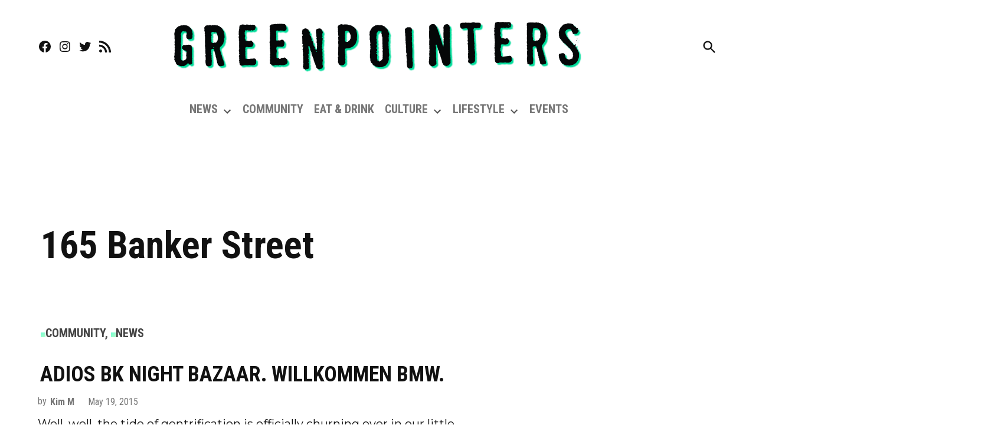

--- FILE ---
content_type: text/html; charset=utf-8
request_url: https://www.google.com/recaptcha/api2/aframe
body_size: 268
content:
<!DOCTYPE HTML><html><head><meta http-equiv="content-type" content="text/html; charset=UTF-8"></head><body><script nonce="VCJ0ddRfwqTYvJnK1DGn_g">/** Anti-fraud and anti-abuse applications only. See google.com/recaptcha */ try{var clients={'sodar':'https://pagead2.googlesyndication.com/pagead/sodar?'};window.addEventListener("message",function(a){try{if(a.source===window.parent){var b=JSON.parse(a.data);var c=clients[b['id']];if(c){var d=document.createElement('img');d.src=c+b['params']+'&rc='+(localStorage.getItem("rc::a")?sessionStorage.getItem("rc::b"):"");window.document.body.appendChild(d);sessionStorage.setItem("rc::e",parseInt(sessionStorage.getItem("rc::e")||0)+1);localStorage.setItem("rc::h",'1769288977464');}}}catch(b){}});window.parent.postMessage("_grecaptcha_ready", "*");}catch(b){}</script></body></html>

--- FILE ---
content_type: application/javascript; charset=utf-8
request_url: https://fundingchoicesmessages.google.com/f/AGSKWxWhE6KDSp1SoNYLGy9ZzA8WUiX8cMTdiT6PCbqXQmKVBk1WNfVHyOSp9clOV82eMLVnB34GhX26wezXYOKu7yoBLEQ25zkNAjRd3Xz92Ecuz8EIQy8UEy8XKSMWPLmGdhQQOLRAig==?fccs=W251bGwsbnVsbCxudWxsLG51bGwsbnVsbCxudWxsLFsxNzY5Mjg4OTc2LDUwODAwMDAwMF0sbnVsbCxudWxsLG51bGwsW251bGwsWzddXSwiaHR0cHM6Ly9ncmVlbnBvaW50ZXJzLmNvbS90YWcvMTY1LWJhbmtlci1zdHJlZXQvIixudWxsLFtbOCwiazYxUEJqbWs2TzAiXSxbOSwiZW4tVVMiXSxbMTksIjIiXSxbMTcsIlswXSJdLFsyNCwiIl0sWzI5LCJmYWxzZSJdXV0
body_size: -213
content:
if (typeof __googlefc.fcKernelManager.run === 'function') {"use strict";this.default_ContributorServingResponseClientJs=this.default_ContributorServingResponseClientJs||{};(function(_){var window=this;
try{
var QH=function(a){this.A=_.t(a)};_.u(QH,_.J);var RH=_.ed(QH);var SH=function(a,b,c){this.B=a;this.params=b;this.j=c;this.l=_.F(this.params,4);this.o=new _.dh(this.B.document,_.O(this.params,3),new _.Qg(_.Qk(this.j)))};SH.prototype.run=function(){if(_.P(this.params,10)){var a=this.o;var b=_.eh(a);b=_.Od(b,4);_.ih(a,b)}a=_.Rk(this.j)?_.be(_.Rk(this.j)):new _.de;_.ee(a,9);_.F(a,4)!==1&&_.G(a,4,this.l===2||this.l===3?1:2);_.Fg(this.params,5)&&(b=_.O(this.params,5),_.hg(a,6,b));return a};var TH=function(){};TH.prototype.run=function(a,b){var c,d;return _.v(function(e){c=RH(b);d=(new SH(a,c,_.A(c,_.Pk,2))).run();return e.return({ia:_.L(d)})})};_.Tk(8,new TH);
}catch(e){_._DumpException(e)}
}).call(this,this.default_ContributorServingResponseClientJs);
// Google Inc.

//# sourceURL=/_/mss/boq-content-ads-contributor/_/js/k=boq-content-ads-contributor.ContributorServingResponseClientJs.en_US.k61PBjmk6O0.es5.O/d=1/exm=kernel_loader,loader_js_executable/ed=1/rs=AJlcJMztj-kAdg6DB63MlSG3pP52LjSptg/m=web_iab_tcf_v2_signal_executable
__googlefc.fcKernelManager.run('\x5b\x5b\x5b8,\x22\x5bnull,\x5b\x5bnull,null,null,\\\x22https:\/\/fundingchoicesmessages.google.com\/f\/AGSKWxV3XsMFDGxm382nMXI1i1bR5zvGSfVwRoJHYuUc2VXcfLDHoJmGzjX9dqUb8G_DZfPuNiEq-2WXBlOH8vfQFLqfO-7Xh3fgZrRRSx90v_LI6VGe2-GiLi_CiHKZ4lssfjwW4r3oWg\\\\u003d\\\\u003d\\\x22\x5d,null,null,\x5bnull,null,null,\\\x22https:\/\/fundingchoicesmessages.google.com\/el\/AGSKWxUiLLiiTu_eJdrn5Hl6c1PmD6BKvAkbzUXhJPTTWCEc3jMeb-nz9T4E_9NOS1ccsEAFSzxAExilXeBrwsdsQjXUpD2RKFIw8x9O3t2LXmPiMxEUESA86H1-UYwHXgHb3P68uT-yHw\\\\u003d\\\\u003d\\\x22\x5d,null,\x5bnull,\x5b7\x5d\x5d\x5d,\\\x22greenpointers.com\\\x22,1,\\\x22en\\\x22,null,null,null,null,1\x5d\x22\x5d\x5d,\x5bnull,null,null,\x22https:\/\/fundingchoicesmessages.google.com\/f\/AGSKWxVN5N242gnkW4ZOvayHKo1WiCpeHaZ3ic6RBlrg9Ts5gojG7XaLoAaNNM-3JCAASzeJeVStLQRcORZRlMtuLAB_v_bZT_d-BUNR0Z0fsD3JVZtRMDJ5sEjQ_zB5jZPsIX1s5hAK3A\\u003d\\u003d\x22\x5d\x5d');}

--- FILE ---
content_type: application/javascript; charset=utf-8
request_url: https://fundingchoicesmessages.google.com/f/AGSKWxW29bOPAEHbCaSKI4noqAEWX2oTWgEeTmaWQhzxmagOnNxrzeqM7NT42QS9d5npL-9D7J9yfjh61lahDpAz1iXMXkoU7EiIyxA4IRmsRGDcsUdPUB-9ombpXYyQoLFCdzAepfXLM4yggudoXilj2ck77uk0yC4eaxjvYFrRN0P8WCvVRVg0on51amnc/__maxi_ad//services/getbanner?/jquery.peelback._adnetwork.-karbonn-ad-
body_size: -1288
content:
window['95dfa38c-0551-423d-a87e-bb2fae41153e'] = true;